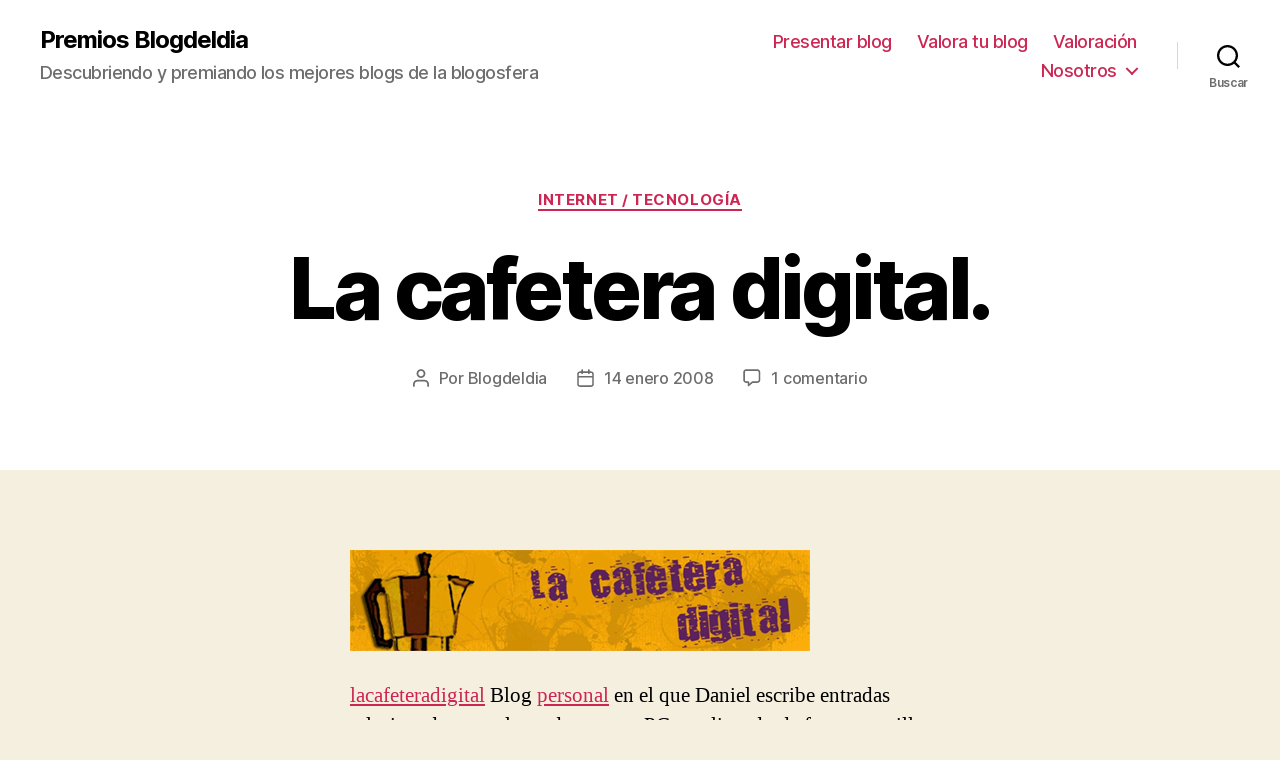

--- FILE ---
content_type: text/html; charset=UTF-8
request_url: https://www.blogdeldia.org/2008/01/la-cafetera-digital/
body_size: 15579
content:
<!DOCTYPE html>

<html class="no-js" lang="es">

	<head>

		<meta charset="UTF-8">
		<meta name="viewport" content="width=device-width, initial-scale=1.0" >

		<link rel="profile" href="https://gmpg.org/xfn/11">

		<title>La cafetera digital. &#8211; Premios Blogdeldia</title>
<meta name='robots' content='max-image-preview:large' />
<link rel='dns-prefetch' href='//s.w.org' />
<link rel="alternate" type="application/rss+xml" title="Premios Blogdeldia &raquo; Feed" href="https://www.blogdeldia.org/feed/" />
<link rel="alternate" type="application/rss+xml" title="Premios Blogdeldia &raquo; Feed de los comentarios" href="https://www.blogdeldia.org/comments/feed/" />
<link rel="alternate" type="application/rss+xml" title="Premios Blogdeldia &raquo; Comentario La cafetera digital. del feed" href="https://www.blogdeldia.org/2008/01/la-cafetera-digital/feed/" />
<script>
window._wpemojiSettings = {"baseUrl":"https:\/\/s.w.org\/images\/core\/emoji\/14.0.0\/72x72\/","ext":".png","svgUrl":"https:\/\/s.w.org\/images\/core\/emoji\/14.0.0\/svg\/","svgExt":".svg","source":{"concatemoji":"https:\/\/www.blogdeldia.org\/wp-includes\/js\/wp-emoji-release.min.js?ver=bc110db4411f121043e01bf0942110e6"}};
/*! This file is auto-generated */
!function(e,a,t){var n,r,o,i=a.createElement("canvas"),p=i.getContext&&i.getContext("2d");function s(e,t){var a=String.fromCharCode,e=(p.clearRect(0,0,i.width,i.height),p.fillText(a.apply(this,e),0,0),i.toDataURL());return p.clearRect(0,0,i.width,i.height),p.fillText(a.apply(this,t),0,0),e===i.toDataURL()}function c(e){var t=a.createElement("script");t.src=e,t.defer=t.type="text/javascript",a.getElementsByTagName("head")[0].appendChild(t)}for(o=Array("flag","emoji"),t.supports={everything:!0,everythingExceptFlag:!0},r=0;r<o.length;r++)t.supports[o[r]]=function(e){if(!p||!p.fillText)return!1;switch(p.textBaseline="top",p.font="600 32px Arial",e){case"flag":return s([127987,65039,8205,9895,65039],[127987,65039,8203,9895,65039])?!1:!s([55356,56826,55356,56819],[55356,56826,8203,55356,56819])&&!s([55356,57332,56128,56423,56128,56418,56128,56421,56128,56430,56128,56423,56128,56447],[55356,57332,8203,56128,56423,8203,56128,56418,8203,56128,56421,8203,56128,56430,8203,56128,56423,8203,56128,56447]);case"emoji":return!s([129777,127995,8205,129778,127999],[129777,127995,8203,129778,127999])}return!1}(o[r]),t.supports.everything=t.supports.everything&&t.supports[o[r]],"flag"!==o[r]&&(t.supports.everythingExceptFlag=t.supports.everythingExceptFlag&&t.supports[o[r]]);t.supports.everythingExceptFlag=t.supports.everythingExceptFlag&&!t.supports.flag,t.DOMReady=!1,t.readyCallback=function(){t.DOMReady=!0},t.supports.everything||(n=function(){t.readyCallback()},a.addEventListener?(a.addEventListener("DOMContentLoaded",n,!1),e.addEventListener("load",n,!1)):(e.attachEvent("onload",n),a.attachEvent("onreadystatechange",function(){"complete"===a.readyState&&t.readyCallback()})),(e=t.source||{}).concatemoji?c(e.concatemoji):e.wpemoji&&e.twemoji&&(c(e.twemoji),c(e.wpemoji)))}(window,document,window._wpemojiSettings);
</script>
<style>
img.wp-smiley,
img.emoji {
	display: inline !important;
	border: none !important;
	box-shadow: none !important;
	height: 1em !important;
	width: 1em !important;
	margin: 0 0.07em !important;
	vertical-align: -0.1em !important;
	background: none !important;
	padding: 0 !important;
}
</style>
	<link rel='stylesheet' id='wp-block-library-css'  href='https://www.blogdeldia.org/wp-includes/css/dist/block-library/style.min.css?ver=bc110db4411f121043e01bf0942110e6' media='all' />
<style id='global-styles-inline-css'>
body{--wp--preset--color--black: #000000;--wp--preset--color--cyan-bluish-gray: #abb8c3;--wp--preset--color--white: #ffffff;--wp--preset--color--pale-pink: #f78da7;--wp--preset--color--vivid-red: #cf2e2e;--wp--preset--color--luminous-vivid-orange: #ff6900;--wp--preset--color--luminous-vivid-amber: #fcb900;--wp--preset--color--light-green-cyan: #7bdcb5;--wp--preset--color--vivid-green-cyan: #00d084;--wp--preset--color--pale-cyan-blue: #8ed1fc;--wp--preset--color--vivid-cyan-blue: #0693e3;--wp--preset--color--vivid-purple: #9b51e0;--wp--preset--color--accent: #cd2653;--wp--preset--color--primary: #000000;--wp--preset--color--secondary: #6d6d6d;--wp--preset--color--subtle-background: #dcd7ca;--wp--preset--color--background: #f5efe0;--wp--preset--gradient--vivid-cyan-blue-to-vivid-purple: linear-gradient(135deg,rgba(6,147,227,1) 0%,rgb(155,81,224) 100%);--wp--preset--gradient--light-green-cyan-to-vivid-green-cyan: linear-gradient(135deg,rgb(122,220,180) 0%,rgb(0,208,130) 100%);--wp--preset--gradient--luminous-vivid-amber-to-luminous-vivid-orange: linear-gradient(135deg,rgba(252,185,0,1) 0%,rgba(255,105,0,1) 100%);--wp--preset--gradient--luminous-vivid-orange-to-vivid-red: linear-gradient(135deg,rgba(255,105,0,1) 0%,rgb(207,46,46) 100%);--wp--preset--gradient--very-light-gray-to-cyan-bluish-gray: linear-gradient(135deg,rgb(238,238,238) 0%,rgb(169,184,195) 100%);--wp--preset--gradient--cool-to-warm-spectrum: linear-gradient(135deg,rgb(74,234,220) 0%,rgb(151,120,209) 20%,rgb(207,42,186) 40%,rgb(238,44,130) 60%,rgb(251,105,98) 80%,rgb(254,248,76) 100%);--wp--preset--gradient--blush-light-purple: linear-gradient(135deg,rgb(255,206,236) 0%,rgb(152,150,240) 100%);--wp--preset--gradient--blush-bordeaux: linear-gradient(135deg,rgb(254,205,165) 0%,rgb(254,45,45) 50%,rgb(107,0,62) 100%);--wp--preset--gradient--luminous-dusk: linear-gradient(135deg,rgb(255,203,112) 0%,rgb(199,81,192) 50%,rgb(65,88,208) 100%);--wp--preset--gradient--pale-ocean: linear-gradient(135deg,rgb(255,245,203) 0%,rgb(182,227,212) 50%,rgb(51,167,181) 100%);--wp--preset--gradient--electric-grass: linear-gradient(135deg,rgb(202,248,128) 0%,rgb(113,206,126) 100%);--wp--preset--gradient--midnight: linear-gradient(135deg,rgb(2,3,129) 0%,rgb(40,116,252) 100%);--wp--preset--duotone--dark-grayscale: url('#wp-duotone-dark-grayscale');--wp--preset--duotone--grayscale: url('#wp-duotone-grayscale');--wp--preset--duotone--purple-yellow: url('#wp-duotone-purple-yellow');--wp--preset--duotone--blue-red: url('#wp-duotone-blue-red');--wp--preset--duotone--midnight: url('#wp-duotone-midnight');--wp--preset--duotone--magenta-yellow: url('#wp-duotone-magenta-yellow');--wp--preset--duotone--purple-green: url('#wp-duotone-purple-green');--wp--preset--duotone--blue-orange: url('#wp-duotone-blue-orange');--wp--preset--font-size--small: 18px;--wp--preset--font-size--medium: 20px;--wp--preset--font-size--large: 26.25px;--wp--preset--font-size--x-large: 42px;--wp--preset--font-size--normal: 21px;--wp--preset--font-size--larger: 32px;}.has-black-color{color: var(--wp--preset--color--black) !important;}.has-cyan-bluish-gray-color{color: var(--wp--preset--color--cyan-bluish-gray) !important;}.has-white-color{color: var(--wp--preset--color--white) !important;}.has-pale-pink-color{color: var(--wp--preset--color--pale-pink) !important;}.has-vivid-red-color{color: var(--wp--preset--color--vivid-red) !important;}.has-luminous-vivid-orange-color{color: var(--wp--preset--color--luminous-vivid-orange) !important;}.has-luminous-vivid-amber-color{color: var(--wp--preset--color--luminous-vivid-amber) !important;}.has-light-green-cyan-color{color: var(--wp--preset--color--light-green-cyan) !important;}.has-vivid-green-cyan-color{color: var(--wp--preset--color--vivid-green-cyan) !important;}.has-pale-cyan-blue-color{color: var(--wp--preset--color--pale-cyan-blue) !important;}.has-vivid-cyan-blue-color{color: var(--wp--preset--color--vivid-cyan-blue) !important;}.has-vivid-purple-color{color: var(--wp--preset--color--vivid-purple) !important;}.has-black-background-color{background-color: var(--wp--preset--color--black) !important;}.has-cyan-bluish-gray-background-color{background-color: var(--wp--preset--color--cyan-bluish-gray) !important;}.has-white-background-color{background-color: var(--wp--preset--color--white) !important;}.has-pale-pink-background-color{background-color: var(--wp--preset--color--pale-pink) !important;}.has-vivid-red-background-color{background-color: var(--wp--preset--color--vivid-red) !important;}.has-luminous-vivid-orange-background-color{background-color: var(--wp--preset--color--luminous-vivid-orange) !important;}.has-luminous-vivid-amber-background-color{background-color: var(--wp--preset--color--luminous-vivid-amber) !important;}.has-light-green-cyan-background-color{background-color: var(--wp--preset--color--light-green-cyan) !important;}.has-vivid-green-cyan-background-color{background-color: var(--wp--preset--color--vivid-green-cyan) !important;}.has-pale-cyan-blue-background-color{background-color: var(--wp--preset--color--pale-cyan-blue) !important;}.has-vivid-cyan-blue-background-color{background-color: var(--wp--preset--color--vivid-cyan-blue) !important;}.has-vivid-purple-background-color{background-color: var(--wp--preset--color--vivid-purple) !important;}.has-black-border-color{border-color: var(--wp--preset--color--black) !important;}.has-cyan-bluish-gray-border-color{border-color: var(--wp--preset--color--cyan-bluish-gray) !important;}.has-white-border-color{border-color: var(--wp--preset--color--white) !important;}.has-pale-pink-border-color{border-color: var(--wp--preset--color--pale-pink) !important;}.has-vivid-red-border-color{border-color: var(--wp--preset--color--vivid-red) !important;}.has-luminous-vivid-orange-border-color{border-color: var(--wp--preset--color--luminous-vivid-orange) !important;}.has-luminous-vivid-amber-border-color{border-color: var(--wp--preset--color--luminous-vivid-amber) !important;}.has-light-green-cyan-border-color{border-color: var(--wp--preset--color--light-green-cyan) !important;}.has-vivid-green-cyan-border-color{border-color: var(--wp--preset--color--vivid-green-cyan) !important;}.has-pale-cyan-blue-border-color{border-color: var(--wp--preset--color--pale-cyan-blue) !important;}.has-vivid-cyan-blue-border-color{border-color: var(--wp--preset--color--vivid-cyan-blue) !important;}.has-vivid-purple-border-color{border-color: var(--wp--preset--color--vivid-purple) !important;}.has-vivid-cyan-blue-to-vivid-purple-gradient-background{background: var(--wp--preset--gradient--vivid-cyan-blue-to-vivid-purple) !important;}.has-light-green-cyan-to-vivid-green-cyan-gradient-background{background: var(--wp--preset--gradient--light-green-cyan-to-vivid-green-cyan) !important;}.has-luminous-vivid-amber-to-luminous-vivid-orange-gradient-background{background: var(--wp--preset--gradient--luminous-vivid-amber-to-luminous-vivid-orange) !important;}.has-luminous-vivid-orange-to-vivid-red-gradient-background{background: var(--wp--preset--gradient--luminous-vivid-orange-to-vivid-red) !important;}.has-very-light-gray-to-cyan-bluish-gray-gradient-background{background: var(--wp--preset--gradient--very-light-gray-to-cyan-bluish-gray) !important;}.has-cool-to-warm-spectrum-gradient-background{background: var(--wp--preset--gradient--cool-to-warm-spectrum) !important;}.has-blush-light-purple-gradient-background{background: var(--wp--preset--gradient--blush-light-purple) !important;}.has-blush-bordeaux-gradient-background{background: var(--wp--preset--gradient--blush-bordeaux) !important;}.has-luminous-dusk-gradient-background{background: var(--wp--preset--gradient--luminous-dusk) !important;}.has-pale-ocean-gradient-background{background: var(--wp--preset--gradient--pale-ocean) !important;}.has-electric-grass-gradient-background{background: var(--wp--preset--gradient--electric-grass) !important;}.has-midnight-gradient-background{background: var(--wp--preset--gradient--midnight) !important;}.has-small-font-size{font-size: var(--wp--preset--font-size--small) !important;}.has-medium-font-size{font-size: var(--wp--preset--font-size--medium) !important;}.has-large-font-size{font-size: var(--wp--preset--font-size--large) !important;}.has-x-large-font-size{font-size: var(--wp--preset--font-size--x-large) !important;}
</style>
<link rel='stylesheet' id='twentytwenty-style-css'  href='https://www.blogdeldia.org/wp-content/themes/twentytwenty/style.css?ver=2.0' media='all' />
<style id='twentytwenty-style-inline-css'>
.color-accent,.color-accent-hover:hover,.color-accent-hover:focus,:root .has-accent-color,.has-drop-cap:not(:focus):first-letter,.wp-block-button.is-style-outline,a { color: #cd2653; }blockquote,.border-color-accent,.border-color-accent-hover:hover,.border-color-accent-hover:focus { border-color: #cd2653; }button,.button,.faux-button,.wp-block-button__link,.wp-block-file .wp-block-file__button,input[type="button"],input[type="reset"],input[type="submit"],.bg-accent,.bg-accent-hover:hover,.bg-accent-hover:focus,:root .has-accent-background-color,.comment-reply-link { background-color: #cd2653; }.fill-children-accent,.fill-children-accent * { fill: #cd2653; }body,.entry-title a,:root .has-primary-color { color: #000000; }:root .has-primary-background-color { background-color: #000000; }cite,figcaption,.wp-caption-text,.post-meta,.entry-content .wp-block-archives li,.entry-content .wp-block-categories li,.entry-content .wp-block-latest-posts li,.wp-block-latest-comments__comment-date,.wp-block-latest-posts__post-date,.wp-block-embed figcaption,.wp-block-image figcaption,.wp-block-pullquote cite,.comment-metadata,.comment-respond .comment-notes,.comment-respond .logged-in-as,.pagination .dots,.entry-content hr:not(.has-background),hr.styled-separator,:root .has-secondary-color { color: #6d6d6d; }:root .has-secondary-background-color { background-color: #6d6d6d; }pre,fieldset,input,textarea,table,table *,hr { border-color: #dcd7ca; }caption,code,code,kbd,samp,.wp-block-table.is-style-stripes tbody tr:nth-child(odd),:root .has-subtle-background-background-color { background-color: #dcd7ca; }.wp-block-table.is-style-stripes { border-bottom-color: #dcd7ca; }.wp-block-latest-posts.is-grid li { border-top-color: #dcd7ca; }:root .has-subtle-background-color { color: #dcd7ca; }body:not(.overlay-header) .primary-menu > li > a,body:not(.overlay-header) .primary-menu > li > .icon,.modal-menu a,.footer-menu a, .footer-widgets a,#site-footer .wp-block-button.is-style-outline,.wp-block-pullquote:before,.singular:not(.overlay-header) .entry-header a,.archive-header a,.header-footer-group .color-accent,.header-footer-group .color-accent-hover:hover { color: #cd2653; }.social-icons a,#site-footer button:not(.toggle),#site-footer .button,#site-footer .faux-button,#site-footer .wp-block-button__link,#site-footer .wp-block-file__button,#site-footer input[type="button"],#site-footer input[type="reset"],#site-footer input[type="submit"] { background-color: #cd2653; }.header-footer-group,body:not(.overlay-header) #site-header .toggle,.menu-modal .toggle { color: #000000; }body:not(.overlay-header) .primary-menu ul { background-color: #000000; }body:not(.overlay-header) .primary-menu > li > ul:after { border-bottom-color: #000000; }body:not(.overlay-header) .primary-menu ul ul:after { border-left-color: #000000; }.site-description,body:not(.overlay-header) .toggle-inner .toggle-text,.widget .post-date,.widget .rss-date,.widget_archive li,.widget_categories li,.widget cite,.widget_pages li,.widget_meta li,.widget_nav_menu li,.powered-by-wordpress,.to-the-top,.singular .entry-header .post-meta,.singular:not(.overlay-header) .entry-header .post-meta a { color: #6d6d6d; }.header-footer-group pre,.header-footer-group fieldset,.header-footer-group input,.header-footer-group textarea,.header-footer-group table,.header-footer-group table *,.footer-nav-widgets-wrapper,#site-footer,.menu-modal nav *,.footer-widgets-outer-wrapper,.footer-top { border-color: #dcd7ca; }.header-footer-group table caption,body:not(.overlay-header) .header-inner .toggle-wrapper::before { background-color: #dcd7ca; }
</style>
<link rel='stylesheet' id='twentytwenty-print-style-css'  href='https://www.blogdeldia.org/wp-content/themes/twentytwenty/print.css?ver=2.0' media='print' />
<script src='https://www.blogdeldia.org/wp-content/themes/twentytwenty/assets/js/index.js?ver=2.0' id='twentytwenty-js-js' async></script>
<link rel="https://api.w.org/" href="https://www.blogdeldia.org/wp-json/" /><link rel="alternate" type="application/json" href="https://www.blogdeldia.org/wp-json/wp/v2/posts/367" /><link rel="EditURI" type="application/rsd+xml" title="RSD" href="https://www.blogdeldia.org/xmlrpc.php?rsd" />
<link rel="wlwmanifest" type="application/wlwmanifest+xml" href="https://www.blogdeldia.org/wp-includes/wlwmanifest.xml" /> 

<link rel="canonical" href="https://www.blogdeldia.org/2008/01/la-cafetera-digital/" />
<link rel='shortlink' href='https://www.blogdeldia.org/?p=367' />
<link rel="alternate" type="application/json+oembed" href="https://www.blogdeldia.org/wp-json/oembed/1.0/embed?url=https%3A%2F%2Fwww.blogdeldia.org%2F2008%2F01%2Fla-cafetera-digital%2F" />
<link rel="alternate" type="text/xml+oembed" href="https://www.blogdeldia.org/wp-json/oembed/1.0/embed?url=https%3A%2F%2Fwww.blogdeldia.org%2F2008%2F01%2Fla-cafetera-digital%2F&#038;format=xml" />
	<script>document.documentElement.className = document.documentElement.className.replace( 'no-js', 'js' );</script>
	<link rel="icon" href="https://www.blogdeldia.org/wp-content/uploads/2017/11/Blogdeldia-favicon.jpg" sizes="32x32" />
<link rel="icon" href="https://www.blogdeldia.org/wp-content/uploads/2017/11/Blogdeldia-favicon.jpg" sizes="192x192" />
<link rel="apple-touch-icon" href="https://www.blogdeldia.org/wp-content/uploads/2017/11/Blogdeldia-favicon.jpg" />
<meta name="msapplication-TileImage" content="https://www.blogdeldia.org/wp-content/uploads/2017/11/Blogdeldia-favicon.jpg" />

	</head>

	<body class="post-template-default single single-post postid-367 single-format-standard wp-embed-responsive singular enable-search-modal missing-post-thumbnail has-single-pagination showing-comments hide-avatars footer-top-visible">

		<a class="skip-link screen-reader-text" href="#site-content">Saltar al contenido</a><svg xmlns="http://www.w3.org/2000/svg" viewBox="0 0 0 0" width="0" height="0" focusable="false" role="none" style="visibility: hidden; position: absolute; left: -9999px; overflow: hidden;" ><defs><filter id="wp-duotone-dark-grayscale"><feColorMatrix color-interpolation-filters="sRGB" type="matrix" values=" .299 .587 .114 0 0 .299 .587 .114 0 0 .299 .587 .114 0 0 .299 .587 .114 0 0 " /><feComponentTransfer color-interpolation-filters="sRGB" ><feFuncR type="table" tableValues="0 0.49803921568627" /><feFuncG type="table" tableValues="0 0.49803921568627" /><feFuncB type="table" tableValues="0 0.49803921568627" /><feFuncA type="table" tableValues="1 1" /></feComponentTransfer><feComposite in2="SourceGraphic" operator="in" /></filter></defs></svg><svg xmlns="http://www.w3.org/2000/svg" viewBox="0 0 0 0" width="0" height="0" focusable="false" role="none" style="visibility: hidden; position: absolute; left: -9999px; overflow: hidden;" ><defs><filter id="wp-duotone-grayscale"><feColorMatrix color-interpolation-filters="sRGB" type="matrix" values=" .299 .587 .114 0 0 .299 .587 .114 0 0 .299 .587 .114 0 0 .299 .587 .114 0 0 " /><feComponentTransfer color-interpolation-filters="sRGB" ><feFuncR type="table" tableValues="0 1" /><feFuncG type="table" tableValues="0 1" /><feFuncB type="table" tableValues="0 1" /><feFuncA type="table" tableValues="1 1" /></feComponentTransfer><feComposite in2="SourceGraphic" operator="in" /></filter></defs></svg><svg xmlns="http://www.w3.org/2000/svg" viewBox="0 0 0 0" width="0" height="0" focusable="false" role="none" style="visibility: hidden; position: absolute; left: -9999px; overflow: hidden;" ><defs><filter id="wp-duotone-purple-yellow"><feColorMatrix color-interpolation-filters="sRGB" type="matrix" values=" .299 .587 .114 0 0 .299 .587 .114 0 0 .299 .587 .114 0 0 .299 .587 .114 0 0 " /><feComponentTransfer color-interpolation-filters="sRGB" ><feFuncR type="table" tableValues="0.54901960784314 0.98823529411765" /><feFuncG type="table" tableValues="0 1" /><feFuncB type="table" tableValues="0.71764705882353 0.25490196078431" /><feFuncA type="table" tableValues="1 1" /></feComponentTransfer><feComposite in2="SourceGraphic" operator="in" /></filter></defs></svg><svg xmlns="http://www.w3.org/2000/svg" viewBox="0 0 0 0" width="0" height="0" focusable="false" role="none" style="visibility: hidden; position: absolute; left: -9999px; overflow: hidden;" ><defs><filter id="wp-duotone-blue-red"><feColorMatrix color-interpolation-filters="sRGB" type="matrix" values=" .299 .587 .114 0 0 .299 .587 .114 0 0 .299 .587 .114 0 0 .299 .587 .114 0 0 " /><feComponentTransfer color-interpolation-filters="sRGB" ><feFuncR type="table" tableValues="0 1" /><feFuncG type="table" tableValues="0 0.27843137254902" /><feFuncB type="table" tableValues="0.5921568627451 0.27843137254902" /><feFuncA type="table" tableValues="1 1" /></feComponentTransfer><feComposite in2="SourceGraphic" operator="in" /></filter></defs></svg><svg xmlns="http://www.w3.org/2000/svg" viewBox="0 0 0 0" width="0" height="0" focusable="false" role="none" style="visibility: hidden; position: absolute; left: -9999px; overflow: hidden;" ><defs><filter id="wp-duotone-midnight"><feColorMatrix color-interpolation-filters="sRGB" type="matrix" values=" .299 .587 .114 0 0 .299 .587 .114 0 0 .299 .587 .114 0 0 .299 .587 .114 0 0 " /><feComponentTransfer color-interpolation-filters="sRGB" ><feFuncR type="table" tableValues="0 0" /><feFuncG type="table" tableValues="0 0.64705882352941" /><feFuncB type="table" tableValues="0 1" /><feFuncA type="table" tableValues="1 1" /></feComponentTransfer><feComposite in2="SourceGraphic" operator="in" /></filter></defs></svg><svg xmlns="http://www.w3.org/2000/svg" viewBox="0 0 0 0" width="0" height="0" focusable="false" role="none" style="visibility: hidden; position: absolute; left: -9999px; overflow: hidden;" ><defs><filter id="wp-duotone-magenta-yellow"><feColorMatrix color-interpolation-filters="sRGB" type="matrix" values=" .299 .587 .114 0 0 .299 .587 .114 0 0 .299 .587 .114 0 0 .299 .587 .114 0 0 " /><feComponentTransfer color-interpolation-filters="sRGB" ><feFuncR type="table" tableValues="0.78039215686275 1" /><feFuncG type="table" tableValues="0 0.94901960784314" /><feFuncB type="table" tableValues="0.35294117647059 0.47058823529412" /><feFuncA type="table" tableValues="1 1" /></feComponentTransfer><feComposite in2="SourceGraphic" operator="in" /></filter></defs></svg><svg xmlns="http://www.w3.org/2000/svg" viewBox="0 0 0 0" width="0" height="0" focusable="false" role="none" style="visibility: hidden; position: absolute; left: -9999px; overflow: hidden;" ><defs><filter id="wp-duotone-purple-green"><feColorMatrix color-interpolation-filters="sRGB" type="matrix" values=" .299 .587 .114 0 0 .299 .587 .114 0 0 .299 .587 .114 0 0 .299 .587 .114 0 0 " /><feComponentTransfer color-interpolation-filters="sRGB" ><feFuncR type="table" tableValues="0.65098039215686 0.40392156862745" /><feFuncG type="table" tableValues="0 1" /><feFuncB type="table" tableValues="0.44705882352941 0.4" /><feFuncA type="table" tableValues="1 1" /></feComponentTransfer><feComposite in2="SourceGraphic" operator="in" /></filter></defs></svg><svg xmlns="http://www.w3.org/2000/svg" viewBox="0 0 0 0" width="0" height="0" focusable="false" role="none" style="visibility: hidden; position: absolute; left: -9999px; overflow: hidden;" ><defs><filter id="wp-duotone-blue-orange"><feColorMatrix color-interpolation-filters="sRGB" type="matrix" values=" .299 .587 .114 0 0 .299 .587 .114 0 0 .299 .587 .114 0 0 .299 .587 .114 0 0 " /><feComponentTransfer color-interpolation-filters="sRGB" ><feFuncR type="table" tableValues="0.098039215686275 1" /><feFuncG type="table" tableValues="0 0.66274509803922" /><feFuncB type="table" tableValues="0.84705882352941 0.41960784313725" /><feFuncA type="table" tableValues="1 1" /></feComponentTransfer><feComposite in2="SourceGraphic" operator="in" /></filter></defs></svg>
		<header id="site-header" class="header-footer-group">

			<div class="header-inner section-inner">

				<div class="header-titles-wrapper">

					
						<button class="toggle search-toggle mobile-search-toggle" data-toggle-target=".search-modal" data-toggle-body-class="showing-search-modal" data-set-focus=".search-modal .search-field" aria-expanded="false">
							<span class="toggle-inner">
								<span class="toggle-icon">
									<svg class="svg-icon" aria-hidden="true" role="img" focusable="false" xmlns="http://www.w3.org/2000/svg" width="23" height="23" viewBox="0 0 23 23"><path d="M38.710696,48.0601792 L43,52.3494831 L41.3494831,54 L37.0601792,49.710696 C35.2632422,51.1481185 32.9839107,52.0076499 30.5038249,52.0076499 C24.7027226,52.0076499 20,47.3049272 20,41.5038249 C20,35.7027226 24.7027226,31 30.5038249,31 C36.3049272,31 41.0076499,35.7027226 41.0076499,41.5038249 C41.0076499,43.9839107 40.1481185,46.2632422 38.710696,48.0601792 Z M36.3875844,47.1716785 C37.8030221,45.7026647 38.6734666,43.7048964 38.6734666,41.5038249 C38.6734666,36.9918565 35.0157934,33.3341833 30.5038249,33.3341833 C25.9918565,33.3341833 22.3341833,36.9918565 22.3341833,41.5038249 C22.3341833,46.0157934 25.9918565,49.6734666 30.5038249,49.6734666 C32.7048964,49.6734666 34.7026647,48.8030221 36.1716785,47.3875844 C36.2023931,47.347638 36.2360451,47.3092237 36.2726343,47.2726343 C36.3092237,47.2360451 36.347638,47.2023931 36.3875844,47.1716785 Z" transform="translate(-20 -31)" /></svg>								</span>
								<span class="toggle-text">Buscar</span>
							</span>
						</button><!-- .search-toggle -->

					
					<div class="header-titles">

						<div class="site-title faux-heading"><a href="https://www.blogdeldia.org/">Premios Blogdeldia</a></div><div class="site-description">Descubriendo y premiando los mejores blogs de la blogosfera</div><!-- .site-description -->
					</div><!-- .header-titles -->

					<button class="toggle nav-toggle mobile-nav-toggle" data-toggle-target=".menu-modal"  data-toggle-body-class="showing-menu-modal" aria-expanded="false" data-set-focus=".close-nav-toggle">
						<span class="toggle-inner">
							<span class="toggle-icon">
								<svg class="svg-icon" aria-hidden="true" role="img" focusable="false" xmlns="http://www.w3.org/2000/svg" width="26" height="7" viewBox="0 0 26 7"><path fill-rule="evenodd" d="M332.5,45 C330.567003,45 329,43.4329966 329,41.5 C329,39.5670034 330.567003,38 332.5,38 C334.432997,38 336,39.5670034 336,41.5 C336,43.4329966 334.432997,45 332.5,45 Z M342,45 C340.067003,45 338.5,43.4329966 338.5,41.5 C338.5,39.5670034 340.067003,38 342,38 C343.932997,38 345.5,39.5670034 345.5,41.5 C345.5,43.4329966 343.932997,45 342,45 Z M351.5,45 C349.567003,45 348,43.4329966 348,41.5 C348,39.5670034 349.567003,38 351.5,38 C353.432997,38 355,39.5670034 355,41.5 C355,43.4329966 353.432997,45 351.5,45 Z" transform="translate(-329 -38)" /></svg>							</span>
							<span class="toggle-text">Menú</span>
						</span>
					</button><!-- .nav-toggle -->

				</div><!-- .header-titles-wrapper -->

				<div class="header-navigation-wrapper">

					
							<nav class="primary-menu-wrapper" aria-label="Horizontal">

								<ul class="primary-menu reset-list-style">

								<li class="page_item page-item-74"><a href="https://www.blogdeldia.org/recomendar-blog/">Presentar blog</a></li>
<li class="page_item page-item-1053"><a href="https://www.blogdeldia.org/valora-tu-blog/">Valora tu blog</a></li>
<li class="page_item page-item-8"><a href="https://www.blogdeldia.org/valoracion/">Valoración</a></li>
<li class="page_item page-item-20 page_item_has_children menu-item-has-children"><a href="https://www.blogdeldia.org/acerca/">Nosotros</a><span class="icon"></span>
<ul class='children'>
	<li class="page_item page-item-4850"><a href="https://www.blogdeldia.org/acerca/cookie-policy/">Política de cookies</a></li>
	<li class="page_item page-item-4846"><a href="https://www.blogdeldia.org/acerca/politica-de-privacidad/">Política de privacidad</a></li>
</ul>
</li>

								</ul>

							</nav><!-- .primary-menu-wrapper -->

						
						<div class="header-toggles hide-no-js">

						
							<div class="toggle-wrapper search-toggle-wrapper">

								<button class="toggle search-toggle desktop-search-toggle" data-toggle-target=".search-modal" data-toggle-body-class="showing-search-modal" data-set-focus=".search-modal .search-field" aria-expanded="false">
									<span class="toggle-inner">
										<svg class="svg-icon" aria-hidden="true" role="img" focusable="false" xmlns="http://www.w3.org/2000/svg" width="23" height="23" viewBox="0 0 23 23"><path d="M38.710696,48.0601792 L43,52.3494831 L41.3494831,54 L37.0601792,49.710696 C35.2632422,51.1481185 32.9839107,52.0076499 30.5038249,52.0076499 C24.7027226,52.0076499 20,47.3049272 20,41.5038249 C20,35.7027226 24.7027226,31 30.5038249,31 C36.3049272,31 41.0076499,35.7027226 41.0076499,41.5038249 C41.0076499,43.9839107 40.1481185,46.2632422 38.710696,48.0601792 Z M36.3875844,47.1716785 C37.8030221,45.7026647 38.6734666,43.7048964 38.6734666,41.5038249 C38.6734666,36.9918565 35.0157934,33.3341833 30.5038249,33.3341833 C25.9918565,33.3341833 22.3341833,36.9918565 22.3341833,41.5038249 C22.3341833,46.0157934 25.9918565,49.6734666 30.5038249,49.6734666 C32.7048964,49.6734666 34.7026647,48.8030221 36.1716785,47.3875844 C36.2023931,47.347638 36.2360451,47.3092237 36.2726343,47.2726343 C36.3092237,47.2360451 36.347638,47.2023931 36.3875844,47.1716785 Z" transform="translate(-20 -31)" /></svg>										<span class="toggle-text">Buscar</span>
									</span>
								</button><!-- .search-toggle -->

							</div>

							
						</div><!-- .header-toggles -->
						
				</div><!-- .header-navigation-wrapper -->

			</div><!-- .header-inner -->

			<div class="search-modal cover-modal header-footer-group" data-modal-target-string=".search-modal" role="dialog" aria-modal="true" aria-label="Buscar">

	<div class="search-modal-inner modal-inner">

		<div class="section-inner">

			<form role="search" aria-label="Buscar:" method="get" class="search-form" action="https://www.blogdeldia.org/">
	<label for="search-form-1">
		<span class="screen-reader-text">Buscar:</span>
		<input type="search" id="search-form-1" class="search-field" placeholder="Buscar &hellip;" value="" name="s" />
	</label>
	<input type="submit" class="search-submit" value="Buscar" />
</form>

			<button class="toggle search-untoggle close-search-toggle fill-children-current-color" data-toggle-target=".search-modal" data-toggle-body-class="showing-search-modal" data-set-focus=".search-modal .search-field">
				<span class="screen-reader-text">Cerrar la búsqueda</span>
				<svg class="svg-icon" aria-hidden="true" role="img" focusable="false" xmlns="http://www.w3.org/2000/svg" width="16" height="16" viewBox="0 0 16 16"><polygon fill="" fill-rule="evenodd" points="6.852 7.649 .399 1.195 1.445 .149 7.899 6.602 14.352 .149 15.399 1.195 8.945 7.649 15.399 14.102 14.352 15.149 7.899 8.695 1.445 15.149 .399 14.102" /></svg>			</button><!-- .search-toggle -->

		</div><!-- .section-inner -->

	</div><!-- .search-modal-inner -->

</div><!-- .menu-modal -->

		</header><!-- #site-header -->

		
<div class="menu-modal cover-modal header-footer-group" data-modal-target-string=".menu-modal">

	<div class="menu-modal-inner modal-inner">

		<div class="menu-wrapper section-inner">

			<div class="menu-top">

				<button class="toggle close-nav-toggle fill-children-current-color" data-toggle-target=".menu-modal" data-toggle-body-class="showing-menu-modal" data-set-focus=".menu-modal">
					<span class="toggle-text">Cerrar el menú</span>
					<svg class="svg-icon" aria-hidden="true" role="img" focusable="false" xmlns="http://www.w3.org/2000/svg" width="16" height="16" viewBox="0 0 16 16"><polygon fill="" fill-rule="evenodd" points="6.852 7.649 .399 1.195 1.445 .149 7.899 6.602 14.352 .149 15.399 1.195 8.945 7.649 15.399 14.102 14.352 15.149 7.899 8.695 1.445 15.149 .399 14.102" /></svg>				</button><!-- .nav-toggle -->

				
					<nav class="mobile-menu" aria-label="Móvil">

						<ul class="modal-menu reset-list-style">

						<li class="page_item page-item-74"><div class="ancestor-wrapper"><a href="https://www.blogdeldia.org/recomendar-blog/">Presentar blog</a></div><!-- .ancestor-wrapper --></li>
<li class="page_item page-item-1053"><div class="ancestor-wrapper"><a href="https://www.blogdeldia.org/valora-tu-blog/">Valora tu blog</a></div><!-- .ancestor-wrapper --></li>
<li class="page_item page-item-8"><div class="ancestor-wrapper"><a href="https://www.blogdeldia.org/valoracion/">Valoración</a></div><!-- .ancestor-wrapper --></li>
<li class="page_item page-item-20 page_item_has_children menu-item-has-children"><div class="ancestor-wrapper"><a href="https://www.blogdeldia.org/acerca/">Nosotros</a><button class="toggle sub-menu-toggle fill-children-current-color" data-toggle-target=".menu-modal .page-item-20 > ul" data-toggle-type="slidetoggle" data-toggle-duration="250" aria-expanded="false"><span class="screen-reader-text">Mostrar el submenú</span><svg class="svg-icon" aria-hidden="true" role="img" focusable="false" xmlns="http://www.w3.org/2000/svg" width="20" height="12" viewBox="0 0 20 12"><polygon fill="" fill-rule="evenodd" points="1319.899 365.778 1327.678 358 1329.799 360.121 1319.899 370.021 1310 360.121 1312.121 358" transform="translate(-1310 -358)" /></svg></button></div><!-- .ancestor-wrapper -->
<ul class='children'>
	<li class="page_item page-item-4850"><div class="ancestor-wrapper"><a href="https://www.blogdeldia.org/acerca/cookie-policy/">Política de cookies</a></div><!-- .ancestor-wrapper --></li>
	<li class="page_item page-item-4846"><div class="ancestor-wrapper"><a href="https://www.blogdeldia.org/acerca/politica-de-privacidad/">Política de privacidad</a></div><!-- .ancestor-wrapper --></li>
</ul>
</li>

						</ul>

					</nav>

					
			</div><!-- .menu-top -->

			<div class="menu-bottom">

				
			</div><!-- .menu-bottom -->

		</div><!-- .menu-wrapper -->

	</div><!-- .menu-modal-inner -->

</div><!-- .menu-modal -->

<main id="site-content">

	
<article class="post-367 post type-post status-publish format-standard hentry category-internet-tecnologia" id="post-367">

	
<header class="entry-header has-text-align-center header-footer-group">

	<div class="entry-header-inner section-inner medium">

		
			<div class="entry-categories">
				<span class="screen-reader-text">Categorías</span>
				<div class="entry-categories-inner">
					<a href="https://www.blogdeldia.org/category/internet-tecnologia/" rel="category tag">internet / tecnología</a>				</div><!-- .entry-categories-inner -->
			</div><!-- .entry-categories -->

			<h1 class="entry-title">La cafetera digital.</h1>
		<div class="post-meta-wrapper post-meta-single post-meta-single-top">

			<ul class="post-meta">

									<li class="post-author meta-wrapper">
						<span class="meta-icon">
							<span class="screen-reader-text">Autor de la entrada</span>
							<svg class="svg-icon" aria-hidden="true" role="img" focusable="false" xmlns="http://www.w3.org/2000/svg" width="18" height="20" viewBox="0 0 18 20"><path fill="" d="M18,19 C18,19.5522847 17.5522847,20 17,20 C16.4477153,20 16,19.5522847 16,19 L16,17 C16,15.3431458 14.6568542,14 13,14 L5,14 C3.34314575,14 2,15.3431458 2,17 L2,19 C2,19.5522847 1.55228475,20 1,20 C0.44771525,20 0,19.5522847 0,19 L0,17 C0,14.2385763 2.23857625,12 5,12 L13,12 C15.7614237,12 18,14.2385763 18,17 L18,19 Z M9,10 C6.23857625,10 4,7.76142375 4,5 C4,2.23857625 6.23857625,0 9,0 C11.7614237,0 14,2.23857625 14,5 C14,7.76142375 11.7614237,10 9,10 Z M9,8 C10.6568542,8 12,6.65685425 12,5 C12,3.34314575 10.6568542,2 9,2 C7.34314575,2 6,3.34314575 6,5 C6,6.65685425 7.34314575,8 9,8 Z" /></svg>						</span>
						<span class="meta-text">
							Por <a href="https://www.blogdeldia.org/author/blogdeldia/">Blogdeldia</a>						</span>
					</li>
										<li class="post-date meta-wrapper">
						<span class="meta-icon">
							<span class="screen-reader-text">Fecha de la entrada</span>
							<svg class="svg-icon" aria-hidden="true" role="img" focusable="false" xmlns="http://www.w3.org/2000/svg" width="18" height="19" viewBox="0 0 18 19"><path fill="" d="M4.60069444,4.09375 L3.25,4.09375 C2.47334957,4.09375 1.84375,4.72334957 1.84375,5.5 L1.84375,7.26736111 L16.15625,7.26736111 L16.15625,5.5 C16.15625,4.72334957 15.5266504,4.09375 14.75,4.09375 L13.3993056,4.09375 L13.3993056,4.55555556 C13.3993056,5.02154581 13.0215458,5.39930556 12.5555556,5.39930556 C12.0895653,5.39930556 11.7118056,5.02154581 11.7118056,4.55555556 L11.7118056,4.09375 L6.28819444,4.09375 L6.28819444,4.55555556 C6.28819444,5.02154581 5.9104347,5.39930556 5.44444444,5.39930556 C4.97845419,5.39930556 4.60069444,5.02154581 4.60069444,4.55555556 L4.60069444,4.09375 Z M6.28819444,2.40625 L11.7118056,2.40625 L11.7118056,1 C11.7118056,0.534009742 12.0895653,0.15625 12.5555556,0.15625 C13.0215458,0.15625 13.3993056,0.534009742 13.3993056,1 L13.3993056,2.40625 L14.75,2.40625 C16.4586309,2.40625 17.84375,3.79136906 17.84375,5.5 L17.84375,15.875 C17.84375,17.5836309 16.4586309,18.96875 14.75,18.96875 L3.25,18.96875 C1.54136906,18.96875 0.15625,17.5836309 0.15625,15.875 L0.15625,5.5 C0.15625,3.79136906 1.54136906,2.40625 3.25,2.40625 L4.60069444,2.40625 L4.60069444,1 C4.60069444,0.534009742 4.97845419,0.15625 5.44444444,0.15625 C5.9104347,0.15625 6.28819444,0.534009742 6.28819444,1 L6.28819444,2.40625 Z M1.84375,8.95486111 L1.84375,15.875 C1.84375,16.6516504 2.47334957,17.28125 3.25,17.28125 L14.75,17.28125 C15.5266504,17.28125 16.15625,16.6516504 16.15625,15.875 L16.15625,8.95486111 L1.84375,8.95486111 Z" /></svg>						</span>
						<span class="meta-text">
							<a href="https://www.blogdeldia.org/2008/01/la-cafetera-digital/">14 enero 2008</a>
						</span>
					</li>
										<li class="post-comment-link meta-wrapper">
						<span class="meta-icon">
							<svg class="svg-icon" aria-hidden="true" role="img" focusable="false" xmlns="http://www.w3.org/2000/svg" width="19" height="19" viewBox="0 0 19 19"><path d="M9.43016863,13.2235931 C9.58624731,13.094699 9.7823475,13.0241935 9.98476849,13.0241935 L15.0564516,13.0241935 C15.8581553,13.0241935 16.5080645,12.3742843 16.5080645,11.5725806 L16.5080645,3.44354839 C16.5080645,2.64184472 15.8581553,1.99193548 15.0564516,1.99193548 L3.44354839,1.99193548 C2.64184472,1.99193548 1.99193548,2.64184472 1.99193548,3.44354839 L1.99193548,11.5725806 C1.99193548,12.3742843 2.64184472,13.0241935 3.44354839,13.0241935 L5.76612903,13.0241935 C6.24715123,13.0241935 6.63709677,13.4141391 6.63709677,13.8951613 L6.63709677,15.5301903 L9.43016863,13.2235931 Z M3.44354839,14.766129 C1.67980032,14.766129 0.25,13.3363287 0.25,11.5725806 L0.25,3.44354839 C0.25,1.67980032 1.67980032,0.25 3.44354839,0.25 L15.0564516,0.25 C16.8201997,0.25 18.25,1.67980032 18.25,3.44354839 L18.25,11.5725806 C18.25,13.3363287 16.8201997,14.766129 15.0564516,14.766129 L10.2979143,14.766129 L6.32072889,18.0506004 C5.75274472,18.5196577 4.89516129,18.1156602 4.89516129,17.3790323 L4.89516129,14.766129 L3.44354839,14.766129 Z" /></svg>						</span>
						<span class="meta-text">
							<a href="https://www.blogdeldia.org/2008/01/la-cafetera-digital/#comments">1 comentario<span class="screen-reader-text"> en La cafetera digital.</span></a>						</span>
					</li>
					
			</ul><!-- .post-meta -->

		</div><!-- .post-meta-wrapper -->

		
	</div><!-- .entry-header-inner -->

</header><!-- .entry-header -->

	<div class="post-inner thin ">

		<div class="entry-content">

			<p align="justify"><a href="http://blog.danielrobles.es/"><img src="http://www.blogdeldia.org/wp-content/uploads/2008/01/cafetera-digital.jpg" alt="La cafetera digital" /><br />
lacafeteradigital</a> Blog <a href="http://blog.danielrobles.es/category/personal/" target="_blank">personal</a> en el que Daniel escribe entradas relacionadas con el uso de nuestro PC, explicando de forma sencilla como instalar un determinado <a href="http://blog.danielrobles.es/category/software-gratuito/" target="_blank">programa</a> o sacar el máximo partido a las <a href="http://blog.danielrobles.es/category/aplicaciones-on-line/" target="_blank">aplicaciónes online</a>. Además entre sus categorías, nos ofrece una buena colección de <a href="http://blog.danielrobles.es/category/links-interesantes/" target="_blank">links.</a></p>
<p align="justify"><em><strong>¿Por qué te decidiste a iniciar el blog?</strong><br />
Por muchos motivos, de los cuales destaco los siguientes:</em></p>
<p align="justify"><em>&#8211; Era (y soy) un lector voraz de blogs, y supongo que me interesó muchísimo formar parte también de la parte productora de contenidos, no sólo de la consumidora.<br />
&#8211; Me apasiona Internet, la tecnología y la informática a nivel usuario avanzado, y me encanta hablar de ello. Soy un geek confeso y escribir sobre ello me encanta.<br />
&#8211; Tener mi propio dominio, con el hosting, configurar el blog, adaptar un theme&#8230; todo eran retos que me parecieron realmente interesantes para aprender y conocer más sobre la revolución digital de la Web 2.0.<br />
&#8211; Y la última y más importante, me gusta dar consejos sobre informática y tecnología. Soy el típico amigo al que le preguntas qué portátil comprar, cómo arreglar el Wifi del PC o qué aplicación existe para hacer determinada cosa con el ordenador. Así que pensé que sería una muy buena idea escribir algunos de esos consejos y poder así remitir a la gente al blog para que allí encontraran una buena explicación con links a aquello que les recomendaba o explicaba. </em></p>
<p align="justify"><em><strong>¿Cuál es el propósito del blog?</strong><br />
Desde siempre, el propósito principal del blog ha sido ofrecer consejos, trucos, recomendaciones&#8230; respecto a usos del PC, software gratuito o aplicaciones en Internet, de una forma muy clara y sencilla. La sencillez es primordial en La Cafetera Digital. Cuando yo empecé a interesarme de verdad en la informática, agradecía aquellos sitios que se preocupaban en explicarte (por poner un ejemplo) cómo configurar el emule de forma clara sin presuponer que tú sabías qué era un firewall o un puerto del router. En el blog intento hacer lo mismo y explicar todo siempre de forma que lo entienda cualquier persona, aunque sea un usuario esporádico de Internet o el PC, para que pueda aprovechar mejor su tiempo y las maravillosas funcionalidades que tienen hoy día los ordenadores en combinación con Internet.</em></p>
<p><em>Y bueno, también entretener al lector, sorprenderlo, ofrecerle información novedosa o curiosa&#8230; vamos, lo que cualquier blogger desea para con sus lectores!</em></p>
<p align="justify"><em><strong>¿Cuáles han sido las experiencias o anécdotas más significativas como blogger?</strong><br />
Así, que recuerde&#8230; no sé, no creo que haya ninguna anécdota muy destacable. La experiencia más positiva es el recibir comentarios de apoyo y felicitación por parte de los lectores. ¡También el aumento de visitas! Con el blog he aprendido sobre la importancia de Google y los buscadores: al principio me empeñaba en promocionar el blog, pero después me di cuenta que prácticamente la totalidad de visitas llegaban a partir de los buscadores y que lo único importante para conseguir visitas es crear contenidos interesantes. </em></p>
<p align="justify"><em><strong>¿Qué esperas del blog en el futuro?</strong><br />
Como supongo dirán todos, que crezca. Que aumente en número de visitas, pero también que aumente como blog en sí mismo: contenidos que sigan siendo interesantes, una nueva visualización&#8230; Estoy preparando una remodelacióon visual completa del blog, que «sufre» el mismo theme desde el principio (con ligeras variaciones) y tiene algunos errores de principiante. También espero que sea, aún más, una forma de comunicación para llegar a ponerme en contacto con otras personas, a modo de red social.</em></p>
<p align="justify"><em><strong>¿Cómo es la persona que hay detrás de este blog?</strong><br />
Pues algo friki y muy geek! Y muy amigo de mis amigos (un friki muy social, vamos).</em></p>
<p align="justify"><em><strong>¿Qué dirías a los bloggers que empiezan?</strong><br />
Creo que el mejor consejo que se le puede dar a cualquier blogger es que se centre en los contenidos y que intente que su blog siempre tenga posts originales, creados por uno mismo; que no se limite a enlazar lo que ve por ahí interesante (aunque sin dejar de hacerlo cuando crea oportuno, por supuesto). Con contenidos originales y de calidad, las visitas llegarán solas, que al fin y al cabo es lo que nos satisface a la mayoría de bloggers. No hay que obsesionarse con promocionar el blog ante la más mínima oportunidad.</em></p>

		</div><!-- .entry-content -->

	</div><!-- .post-inner -->

	<div class="section-inner">
		
	</div><!-- .section-inner -->

	
	<nav class="pagination-single section-inner" aria-label="Entrada">

		<hr class="styled-separator is-style-wide" aria-hidden="true" />

		<div class="pagination-single-inner">

			
				<a class="previous-post" href="https://www.blogdeldia.org/2008/01/pasaporte-blog/">
					<span class="arrow" aria-hidden="true">&larr;</span>
					<span class="title"><span class="title-inner">Pasaporte Blog.</span></span>
				</a>

				
				<a class="next-post" href="https://www.blogdeldia.org/2008/01/euribor/">
					<span class="arrow" aria-hidden="true">&rarr;</span>
						<span class="title"><span class="title-inner">Euribor</span></span>
				</a>
				
		</div><!-- .pagination-single-inner -->

		<hr class="styled-separator is-style-wide" aria-hidden="true" />

	</nav><!-- .pagination-single -->

	
		<div class="comments-wrapper section-inner">

			
	<div class="comments" id="comments">

		
		<div class="comments-header section-inner small max-percentage">

			<h2 class="comment-reply-title">
			Una respuesta a «La cafetera digital.»			</h2><!-- .comments-title -->

		</div><!-- .comments-header -->

		<div class="comments-inner section-inner thin max-percentage">

						<div id="comment-3858" class="comment even thread-even depth-1">
				<article id="div-comment-3858" class="comment-body">
					<footer class="comment-meta">
						<div class="comment-author vcard">
							<a href="http://te-pin-dro.blogspot.com" rel="external nofollow" class="url"><span class="fn">Spirit</span><span class="screen-reader-text says">dice:</span></a>						</div><!-- .comment-author -->

						<div class="comment-metadata">
							<a href="https://www.blogdeldia.org/2008/01/la-cafetera-digital/#comment-3858"><time datetime="2008-01-15T13:36:32+02:00" title="15 enero 2008 a las 13:36">15 enero 2008 a las 13:36</time></a>						</div><!-- .comment-metadata -->

					</footer><!-- .comment-meta -->

					<div class="comment-content entry-content">

						<p>Enhorabuena Dani!!!! que te lo mereces;)<br />
Cuídate, besos y un big abra:<br />
Spirit of dreams;) (f)</p>

					</div><!-- .comment-content -->

					
				</article><!-- .comment-body -->

			</div><!-- #comment-## -->

		</div><!-- .comments-inner -->

	</div><!-- comments -->

	<hr class="styled-separator is-style-wide" aria-hidden="true" />	<div id="respond" class="comment-respond">
		<h2 id="reply-title" class="comment-reply-title">Deja una respuesta</h2><form action="https://www.blogdeldia.org/wp-comments-post.php" method="post" id="commentform" class="section-inner thin max-percentage" novalidate><p class="comment-notes"><span id="email-notes">Tu dirección de correo electrónico no será publicada.</span> <span class="required-field-message" aria-hidden="true">Los campos obligatorios están marcados con <span class="required" aria-hidden="true">*</span></span></p><p class="comment-form-comment"><label for="comment">Comentario <span class="required" aria-hidden="true">*</span></label> <textarea id="comment" name="comment" cols="45" rows="8" maxlength="65525" required></textarea></p><p class="comment-form-author"><label for="author">Nombre <span class="required" aria-hidden="true">*</span></label> <input id="author" name="author" type="text" value="" size="30" maxlength="245" required /></p>
<p class="comment-form-email"><label for="email">Correo electrónico <span class="required" aria-hidden="true">*</span></label> <input id="email" name="email" type="email" value="" size="30" maxlength="100" aria-describedby="email-notes" required /></p>
<p class="comment-form-url"><label for="url">Web</label> <input id="url" name="url" type="url" value="" size="30" maxlength="200" /></p>
<p class="comment-form-cookies-consent"><input id="wp-comment-cookies-consent" name="wp-comment-cookies-consent" type="checkbox" value="yes" /> <label for="wp-comment-cookies-consent">Guarda mi nombre, correo electrónico y web en este navegador para la próxima vez que comente.</label></p>
<p class="form-submit"><input name="submit" type="submit" id="submit" class="submit" value="Publicar el comentario" /> <input type='hidden' name='comment_post_ID' value='367' id='comment_post_ID' />
<input type='hidden' name='comment_parent' id='comment_parent' value='0' />
</p><p style="display: none;"><input type="hidden" id="akismet_comment_nonce" name="akismet_comment_nonce" value="b775298943" /></p><p style="display: none !important;"><label>&#916;<textarea name="ak_hp_textarea" cols="45" rows="8" maxlength="100"></textarea></label><input type="hidden" id="ak_js_1" name="ak_js" value="212"/><script>document.getElementById( "ak_js_1" ).setAttribute( "value", ( new Date() ).getTime() );</script></p></form>	</div><!-- #respond -->
	<p class="akismet_comment_form_privacy_notice">Este sitio usa Akismet para reducir el spam. <a href="https://akismet.com/privacy/" target="_blank" rel="nofollow noopener">Aprende cómo se procesan los datos de tus comentarios</a>.</p>
		</div><!-- .comments-wrapper -->

		
</article><!-- .post -->

</main><!-- #site-content -->


	<div class="footer-nav-widgets-wrapper header-footer-group">

		<div class="footer-inner section-inner">

			
			
				<aside class="footer-widgets-outer-wrapper">

					<div class="footer-widgets-wrapper">

						
							<div class="footer-widgets column-one grid-item">
								<div class="widget_text widget widget_custom_html"><div class="widget_text widget-content"><h2 class="widget-title subheading heading-size-3">Valora tu Blog</h2><div class="textwidget custom-html-widget"><a href="http://www.blogdeldia.org/" rel="nofollow" style="text-decoration: none; display: block; width: 166px; height: 130px; margin:0; padding:0; background: url(https://www.blogdeldia.org/images/blogdeldia-ex.png) no-repeat center; border: solid 3px #eaeaea; position: relative;" title="Blog valorado en Blogdeldia.org"><span style="display: none">Blog del Dia </span></a><p style="margin: 0; padding:0;"><a href="http://www.blogdeldia.org/valora-tu-blog/" rel="nofollow" style=" font-family:Verdana, Arial, Helvetica, sans-serif; font-size:10px; color:#0C8AAF;" title="Valora tu blog">¿Eres buen blogger?</a></p></div></div></div><div class="widget widget_archive"><div class="widget-content"><h2 class="widget-title subheading heading-size-3">Blogs premiados</h2>		<label class="screen-reader-text" for="archives-dropdown-2">Blogs premiados</label>
		<select id="archives-dropdown-2" name="archive-dropdown">
			
			<option value="">Elegir el mes</option>
				<option value='https://www.blogdeldia.org/2025/11/'> noviembre 2025 &nbsp;(5)</option>
	<option value='https://www.blogdeldia.org/2025/10/'> octubre 2025 &nbsp;(3)</option>
	<option value='https://www.blogdeldia.org/2025/09/'> septiembre 2025 &nbsp;(2)</option>
	<option value='https://www.blogdeldia.org/2024/09/'> septiembre 2024 &nbsp;(1)</option>
	<option value='https://www.blogdeldia.org/2024/08/'> agosto 2024 &nbsp;(1)</option>
	<option value='https://www.blogdeldia.org/2024/07/'> julio 2024 &nbsp;(2)</option>
	<option value='https://www.blogdeldia.org/2024/06/'> junio 2024 &nbsp;(1)</option>
	<option value='https://www.blogdeldia.org/2024/05/'> mayo 2024 &nbsp;(2)</option>
	<option value='https://www.blogdeldia.org/2024/04/'> abril 2024 &nbsp;(4)</option>
	<option value='https://www.blogdeldia.org/2024/03/'> marzo 2024 &nbsp;(1)</option>
	<option value='https://www.blogdeldia.org/2024/02/'> febrero 2024 &nbsp;(4)</option>
	<option value='https://www.blogdeldia.org/2024/01/'> enero 2024 &nbsp;(2)</option>
	<option value='https://www.blogdeldia.org/2023/12/'> diciembre 2023 &nbsp;(4)</option>
	<option value='https://www.blogdeldia.org/2023/11/'> noviembre 2023 &nbsp;(2)</option>
	<option value='https://www.blogdeldia.org/2023/10/'> octubre 2023 &nbsp;(2)</option>
	<option value='https://www.blogdeldia.org/2023/09/'> septiembre 2023 &nbsp;(3)</option>
	<option value='https://www.blogdeldia.org/2023/07/'> julio 2023 &nbsp;(1)</option>
	<option value='https://www.blogdeldia.org/2023/06/'> junio 2023 &nbsp;(2)</option>
	<option value='https://www.blogdeldia.org/2023/05/'> mayo 2023 &nbsp;(1)</option>
	<option value='https://www.blogdeldia.org/2023/04/'> abril 2023 &nbsp;(2)</option>
	<option value='https://www.blogdeldia.org/2023/03/'> marzo 2023 &nbsp;(2)</option>
	<option value='https://www.blogdeldia.org/2023/02/'> febrero 2023 &nbsp;(5)</option>
	<option value='https://www.blogdeldia.org/2023/01/'> enero 2023 &nbsp;(3)</option>
	<option value='https://www.blogdeldia.org/2022/12/'> diciembre 2022 &nbsp;(2)</option>
	<option value='https://www.blogdeldia.org/2022/11/'> noviembre 2022 &nbsp;(2)</option>
	<option value='https://www.blogdeldia.org/2022/10/'> octubre 2022 &nbsp;(2)</option>
	<option value='https://www.blogdeldia.org/2022/09/'> septiembre 2022 &nbsp;(3)</option>
	<option value='https://www.blogdeldia.org/2022/07/'> julio 2022 &nbsp;(3)</option>
	<option value='https://www.blogdeldia.org/2022/06/'> junio 2022 &nbsp;(1)</option>
	<option value='https://www.blogdeldia.org/2022/05/'> mayo 2022 &nbsp;(3)</option>
	<option value='https://www.blogdeldia.org/2022/04/'> abril 2022 &nbsp;(4)</option>
	<option value='https://www.blogdeldia.org/2022/03/'> marzo 2022 &nbsp;(6)</option>
	<option value='https://www.blogdeldia.org/2022/02/'> febrero 2022 &nbsp;(6)</option>
	<option value='https://www.blogdeldia.org/2022/01/'> enero 2022 &nbsp;(8)</option>
	<option value='https://www.blogdeldia.org/2021/12/'> diciembre 2021 &nbsp;(6)</option>
	<option value='https://www.blogdeldia.org/2021/11/'> noviembre 2021 &nbsp;(7)</option>
	<option value='https://www.blogdeldia.org/2021/10/'> octubre 2021 &nbsp;(8)</option>
	<option value='https://www.blogdeldia.org/2021/09/'> septiembre 2021 &nbsp;(9)</option>
	<option value='https://www.blogdeldia.org/2021/08/'> agosto 2021 &nbsp;(5)</option>
	<option value='https://www.blogdeldia.org/2021/07/'> julio 2021 &nbsp;(9)</option>
	<option value='https://www.blogdeldia.org/2021/06/'> junio 2021 &nbsp;(9)</option>
	<option value='https://www.blogdeldia.org/2021/05/'> mayo 2021 &nbsp;(8)</option>
	<option value='https://www.blogdeldia.org/2021/04/'> abril 2021 &nbsp;(8)</option>
	<option value='https://www.blogdeldia.org/2021/03/'> marzo 2021 &nbsp;(10)</option>
	<option value='https://www.blogdeldia.org/2021/02/'> febrero 2021 &nbsp;(10)</option>
	<option value='https://www.blogdeldia.org/2021/01/'> enero 2021 &nbsp;(12)</option>
	<option value='https://www.blogdeldia.org/2020/12/'> diciembre 2020 &nbsp;(16)</option>
	<option value='https://www.blogdeldia.org/2020/11/'> noviembre 2020 &nbsp;(12)</option>
	<option value='https://www.blogdeldia.org/2020/10/'> octubre 2020 &nbsp;(12)</option>
	<option value='https://www.blogdeldia.org/2020/09/'> septiembre 2020 &nbsp;(10)</option>
	<option value='https://www.blogdeldia.org/2020/08/'> agosto 2020 &nbsp;(6)</option>
	<option value='https://www.blogdeldia.org/2020/07/'> julio 2020 &nbsp;(25)</option>
	<option value='https://www.blogdeldia.org/2020/06/'> junio 2020 &nbsp;(24)</option>
	<option value='https://www.blogdeldia.org/2020/05/'> mayo 2020 &nbsp;(13)</option>
	<option value='https://www.blogdeldia.org/2020/04/'> abril 2020 &nbsp;(8)</option>
	<option value='https://www.blogdeldia.org/2020/03/'> marzo 2020 &nbsp;(11)</option>
	<option value='https://www.blogdeldia.org/2020/02/'> febrero 2020 &nbsp;(12)</option>
	<option value='https://www.blogdeldia.org/2020/01/'> enero 2020 &nbsp;(13)</option>
	<option value='https://www.blogdeldia.org/2019/12/'> diciembre 2019 &nbsp;(11)</option>
	<option value='https://www.blogdeldia.org/2019/11/'> noviembre 2019 &nbsp;(9)</option>
	<option value='https://www.blogdeldia.org/2019/10/'> octubre 2019 &nbsp;(10)</option>
	<option value='https://www.blogdeldia.org/2019/09/'> septiembre 2019 &nbsp;(9)</option>
	<option value='https://www.blogdeldia.org/2019/08/'> agosto 2019 &nbsp;(4)</option>
	<option value='https://www.blogdeldia.org/2019/07/'> julio 2019 &nbsp;(15)</option>
	<option value='https://www.blogdeldia.org/2019/06/'> junio 2019 &nbsp;(14)</option>
	<option value='https://www.blogdeldia.org/2019/05/'> mayo 2019 &nbsp;(15)</option>
	<option value='https://www.blogdeldia.org/2019/04/'> abril 2019 &nbsp;(19)</option>
	<option value='https://www.blogdeldia.org/2019/03/'> marzo 2019 &nbsp;(17)</option>
	<option value='https://www.blogdeldia.org/2019/02/'> febrero 2019 &nbsp;(7)</option>
	<option value='https://www.blogdeldia.org/2019/01/'> enero 2019 &nbsp;(8)</option>
	<option value='https://www.blogdeldia.org/2018/12/'> diciembre 2018 &nbsp;(5)</option>
	<option value='https://www.blogdeldia.org/2018/11/'> noviembre 2018 &nbsp;(9)</option>
	<option value='https://www.blogdeldia.org/2018/10/'> octubre 2018 &nbsp;(9)</option>
	<option value='https://www.blogdeldia.org/2018/09/'> septiembre 2018 &nbsp;(14)</option>
	<option value='https://www.blogdeldia.org/2018/07/'> julio 2018 &nbsp;(21)</option>
	<option value='https://www.blogdeldia.org/2018/06/'> junio 2018 &nbsp;(19)</option>
	<option value='https://www.blogdeldia.org/2018/05/'> mayo 2018 &nbsp;(22)</option>
	<option value='https://www.blogdeldia.org/2018/04/'> abril 2018 &nbsp;(22)</option>
	<option value='https://www.blogdeldia.org/2018/03/'> marzo 2018 &nbsp;(21)</option>
	<option value='https://www.blogdeldia.org/2018/02/'> febrero 2018 &nbsp;(21)</option>
	<option value='https://www.blogdeldia.org/2018/01/'> enero 2018 &nbsp;(13)</option>
	<option value='https://www.blogdeldia.org/2017/12/'> diciembre 2017 &nbsp;(10)</option>
	<option value='https://www.blogdeldia.org/2017/11/'> noviembre 2017 &nbsp;(9)</option>
	<option value='https://www.blogdeldia.org/2016/02/'> febrero 2016 &nbsp;(13)</option>
	<option value='https://www.blogdeldia.org/2016/01/'> enero 2016 &nbsp;(13)</option>
	<option value='https://www.blogdeldia.org/2015/12/'> diciembre 2015 &nbsp;(11)</option>
	<option value='https://www.blogdeldia.org/2015/11/'> noviembre 2015 &nbsp;(12)</option>
	<option value='https://www.blogdeldia.org/2015/10/'> octubre 2015 &nbsp;(7)</option>
	<option value='https://www.blogdeldia.org/2014/07/'> julio 2014 &nbsp;(4)</option>
	<option value='https://www.blogdeldia.org/2014/06/'> junio 2014 &nbsp;(1)</option>
	<option value='https://www.blogdeldia.org/2014/05/'> mayo 2014 &nbsp;(1)</option>
	<option value='https://www.blogdeldia.org/2014/04/'> abril 2014 &nbsp;(5)</option>
	<option value='https://www.blogdeldia.org/2014/03/'> marzo 2014 &nbsp;(8)</option>
	<option value='https://www.blogdeldia.org/2014/02/'> febrero 2014 &nbsp;(11)</option>
	<option value='https://www.blogdeldia.org/2014/01/'> enero 2014 &nbsp;(7)</option>
	<option value='https://www.blogdeldia.org/2013/12/'> diciembre 2013 &nbsp;(9)</option>
	<option value='https://www.blogdeldia.org/2013/11/'> noviembre 2013 &nbsp;(10)</option>
	<option value='https://www.blogdeldia.org/2013/10/'> octubre 2013 &nbsp;(12)</option>
	<option value='https://www.blogdeldia.org/2013/09/'> septiembre 2013 &nbsp;(17)</option>
	<option value='https://www.blogdeldia.org/2013/08/'> agosto 2013 &nbsp;(10)</option>
	<option value='https://www.blogdeldia.org/2013/07/'> julio 2013 &nbsp;(3)</option>
	<option value='https://www.blogdeldia.org/2013/05/'> mayo 2013 &nbsp;(5)</option>
	<option value='https://www.blogdeldia.org/2013/04/'> abril 2013 &nbsp;(1)</option>
	<option value='https://www.blogdeldia.org/2013/03/'> marzo 2013 &nbsp;(1)</option>
	<option value='https://www.blogdeldia.org/2013/01/'> enero 2013 &nbsp;(4)</option>
	<option value='https://www.blogdeldia.org/2012/12/'> diciembre 2012 &nbsp;(25)</option>
	<option value='https://www.blogdeldia.org/2012/11/'> noviembre 2012 &nbsp;(22)</option>
	<option value='https://www.blogdeldia.org/2012/10/'> octubre 2012 &nbsp;(2)</option>
	<option value='https://www.blogdeldia.org/2012/09/'> septiembre 2012 &nbsp;(5)</option>
	<option value='https://www.blogdeldia.org/2012/08/'> agosto 2012 &nbsp;(3)</option>
	<option value='https://www.blogdeldia.org/2012/06/'> junio 2012 &nbsp;(9)</option>
	<option value='https://www.blogdeldia.org/2012/05/'> mayo 2012 &nbsp;(5)</option>
	<option value='https://www.blogdeldia.org/2012/04/'> abril 2012 &nbsp;(10)</option>
	<option value='https://www.blogdeldia.org/2012/03/'> marzo 2012 &nbsp;(12)</option>
	<option value='https://www.blogdeldia.org/2012/02/'> febrero 2012 &nbsp;(20)</option>
	<option value='https://www.blogdeldia.org/2012/01/'> enero 2012 &nbsp;(15)</option>
	<option value='https://www.blogdeldia.org/2011/12/'> diciembre 2011 &nbsp;(4)</option>
	<option value='https://www.blogdeldia.org/2011/10/'> octubre 2011 &nbsp;(11)</option>
	<option value='https://www.blogdeldia.org/2011/08/'> agosto 2011 &nbsp;(1)</option>
	<option value='https://www.blogdeldia.org/2011/07/'> julio 2011 &nbsp;(2)</option>
	<option value='https://www.blogdeldia.org/2011/06/'> junio 2011 &nbsp;(15)</option>
	<option value='https://www.blogdeldia.org/2011/05/'> mayo 2011 &nbsp;(17)</option>
	<option value='https://www.blogdeldia.org/2011/04/'> abril 2011 &nbsp;(3)</option>
	<option value='https://www.blogdeldia.org/2011/02/'> febrero 2011 &nbsp;(19)</option>
	<option value='https://www.blogdeldia.org/2011/01/'> enero 2011 &nbsp;(9)</option>
	<option value='https://www.blogdeldia.org/2010/12/'> diciembre 2010 &nbsp;(8)</option>
	<option value='https://www.blogdeldia.org/2010/11/'> noviembre 2010 &nbsp;(12)</option>
	<option value='https://www.blogdeldia.org/2010/10/'> octubre 2010 &nbsp;(19)</option>
	<option value='https://www.blogdeldia.org/2010/09/'> septiembre 2010 &nbsp;(15)</option>
	<option value='https://www.blogdeldia.org/2010/08/'> agosto 2010 &nbsp;(1)</option>
	<option value='https://www.blogdeldia.org/2010/07/'> julio 2010 &nbsp;(19)</option>
	<option value='https://www.blogdeldia.org/2010/06/'> junio 2010 &nbsp;(7)</option>
	<option value='https://www.blogdeldia.org/2010/05/'> mayo 2010 &nbsp;(23)</option>
	<option value='https://www.blogdeldia.org/2010/04/'> abril 2010 &nbsp;(18)</option>
	<option value='https://www.blogdeldia.org/2010/03/'> marzo 2010 &nbsp;(18)</option>
	<option value='https://www.blogdeldia.org/2010/02/'> febrero 2010 &nbsp;(21)</option>
	<option value='https://www.blogdeldia.org/2010/01/'> enero 2010 &nbsp;(13)</option>
	<option value='https://www.blogdeldia.org/2009/12/'> diciembre 2009 &nbsp;(22)</option>
	<option value='https://www.blogdeldia.org/2009/11/'> noviembre 2009 &nbsp;(14)</option>
	<option value='https://www.blogdeldia.org/2009/10/'> octubre 2009 &nbsp;(27)</option>
	<option value='https://www.blogdeldia.org/2009/09/'> septiembre 2009 &nbsp;(26)</option>
	<option value='https://www.blogdeldia.org/2009/08/'> agosto 2009 &nbsp;(2)</option>
	<option value='https://www.blogdeldia.org/2009/07/'> julio 2009 &nbsp;(18)</option>
	<option value='https://www.blogdeldia.org/2009/06/'> junio 2009 &nbsp;(12)</option>
	<option value='https://www.blogdeldia.org/2009/05/'> mayo 2009 &nbsp;(21)</option>
	<option value='https://www.blogdeldia.org/2009/04/'> abril 2009 &nbsp;(20)</option>
	<option value='https://www.blogdeldia.org/2009/03/'> marzo 2009 &nbsp;(15)</option>
	<option value='https://www.blogdeldia.org/2009/02/'> febrero 2009 &nbsp;(20)</option>
	<option value='https://www.blogdeldia.org/2009/01/'> enero 2009 &nbsp;(24)</option>
	<option value='https://www.blogdeldia.org/2008/12/'> diciembre 2008 &nbsp;(29)</option>
	<option value='https://www.blogdeldia.org/2008/11/'> noviembre 2008 &nbsp;(25)</option>
	<option value='https://www.blogdeldia.org/2008/10/'> octubre 2008 &nbsp;(27)</option>
	<option value='https://www.blogdeldia.org/2008/09/'> septiembre 2008 &nbsp;(26)</option>
	<option value='https://www.blogdeldia.org/2008/08/'> agosto 2008 &nbsp;(21)</option>
	<option value='https://www.blogdeldia.org/2008/07/'> julio 2008 &nbsp;(24)</option>
	<option value='https://www.blogdeldia.org/2008/06/'> junio 2008 &nbsp;(26)</option>
	<option value='https://www.blogdeldia.org/2008/05/'> mayo 2008 &nbsp;(25)</option>
	<option value='https://www.blogdeldia.org/2008/04/'> abril 2008 &nbsp;(20)</option>
	<option value='https://www.blogdeldia.org/2008/03/'> marzo 2008 &nbsp;(25)</option>
	<option value='https://www.blogdeldia.org/2008/02/'> febrero 2008 &nbsp;(26)</option>
	<option value='https://www.blogdeldia.org/2008/01/'> enero 2008 &nbsp;(32)</option>
	<option value='https://www.blogdeldia.org/2007/12/'> diciembre 2007 &nbsp;(31)</option>
	<option value='https://www.blogdeldia.org/2007/11/'> noviembre 2007 &nbsp;(33)</option>
	<option value='https://www.blogdeldia.org/2007/10/'> octubre 2007 &nbsp;(31)</option>
	<option value='https://www.blogdeldia.org/2007/09/'> septiembre 2007 &nbsp;(31)</option>
	<option value='https://www.blogdeldia.org/2007/08/'> agosto 2007 &nbsp;(32)</option>
	<option value='https://www.blogdeldia.org/2007/07/'> julio 2007 &nbsp;(11)</option>

		</select>

<script>
/* <![CDATA[ */
(function() {
	var dropdown = document.getElementById( "archives-dropdown-2" );
	function onSelectChange() {
		if ( dropdown.options[ dropdown.selectedIndex ].value !== '' ) {
			document.location.href = this.options[ this.selectedIndex ].value;
		}
	}
	dropdown.onchange = onSelectChange;
})();
/* ]]> */
</script>
			</div></div><div class="widget widget_categories"><div class="widget-content"><h2 class="widget-title subheading heading-size-3">Categorías</h2><form action="https://www.blogdeldia.org" method="get"><label class="screen-reader-text" for="cat">Categorías</label><select  name='cat' id='cat' class='postform' >
	<option value='-1'>Elegir la categoría</option>
	<option class="level-0" value="46">administrador&nbsp;&nbsp;(42)</option>
	<option class="level-0" value="70">Blogging tips&nbsp;&nbsp;(13)</option>
	<option class="level-0" value="68">cine / peliculas / series&nbsp;&nbsp;(82)</option>
	<option class="level-0" value="96">cocina&nbsp;&nbsp;(60)</option>
	<option class="level-0" value="35">comic&nbsp;&nbsp;(30)</option>
	<option class="level-0" value="203">Comunicación&nbsp;&nbsp;(3)</option>
	<option class="level-0" value="62">cultura&nbsp;&nbsp;(163)</option>
	<option class="level-0" value="38">curiosidades&nbsp;&nbsp;(70)</option>
	<option class="level-0" value="50">debate / opinión&nbsp;&nbsp;(56)</option>
	<option class="level-0" value="40">deporte&nbsp;&nbsp;(52)</option>
	<option class="level-0" value="69">desarrollo web&nbsp;&nbsp;(30)</option>
	<option class="level-0" value="32">diseño&nbsp;&nbsp;(77)</option>
	<option class="level-0" value="200">DIY&nbsp;&nbsp;(1)</option>
	<option class="level-0" value="189">ecología&nbsp;&nbsp;(30)</option>
	<option class="level-0" value="193">Economía&nbsp;&nbsp;(3)</option>
	<option class="level-0" value="106">educacion&nbsp;&nbsp;(39)</option>
	<option class="level-0" value="197">Empleo&nbsp;&nbsp;(5)</option>
	<option class="level-0" value="67">empresas&nbsp;&nbsp;(50)</option>
	<option class="level-0" value="65">entretenimiento&nbsp;&nbsp;(118)</option>
	<option class="level-0" value="73">fotografía&nbsp;&nbsp;(42)</option>
	<option class="level-0" value="43">Friki&nbsp;&nbsp;(40)</option>
	<option class="level-0" value="33">gadgets&nbsp;&nbsp;(13)</option>
	<option class="level-0" value="190">gastronomía&nbsp;&nbsp;(13)</option>
	<option class="level-0" value="1">General&nbsp;&nbsp;(243)</option>
	<option class="level-0" value="195">Historia&nbsp;&nbsp;(8)</option>
	<option class="level-0" value="199">Hogar&nbsp;&nbsp;(1)</option>
	<option class="level-0" value="28">internet / tecnología&nbsp;&nbsp;(148)</option>
	<option class="level-0" value="66">literatura&nbsp;&nbsp;(110)</option>
	<option class="level-0" value="103">manualidades&nbsp;&nbsp;(36)</option>
	<option class="level-0" value="201">Marketing&nbsp;&nbsp;(6)</option>
	<option class="level-0" value="137">mascotas&nbsp;&nbsp;(25)</option>
	<option class="level-0" value="192">Maternidad&nbsp;&nbsp;(26)</option>
	<option class="level-0" value="85">moda&nbsp;&nbsp;(54)</option>
	<option class="level-0" value="204">Motor&nbsp;&nbsp;(3)</option>
	<option class="level-0" value="55">música&nbsp;&nbsp;(46)</option>
	<option class="level-0" value="31">noticias&nbsp;&nbsp;(47)</option>
	<option class="level-0" value="34">salud&nbsp;&nbsp;(68)</option>
	<option class="level-0" value="39">sociedad&nbsp;&nbsp;(336)</option>
	<option class="level-0" value="54">varios&nbsp;&nbsp;(752)</option>
	<option class="level-0" value="191">Vehículos&nbsp;&nbsp;(6)</option>
	<option class="level-0" value="72">Viajes&nbsp;&nbsp;(156)</option>
	<option class="level-0" value="202">Videojuegos&nbsp;&nbsp;(4)</option>
</select>
</form>
<script>
/* <![CDATA[ */
(function() {
	var dropdown = document.getElementById( "cat" );
	function onCatChange() {
		if ( dropdown.options[ dropdown.selectedIndex ].value > 0 ) {
			dropdown.parentNode.submit();
		}
	}
	dropdown.onchange = onCatChange;
})();
/* ]]> */
</script>

			</div></div><div class="widget widget_tag_cloud"><div class="widget-content"><h2 class="widget-title subheading heading-size-3">Etiquetas</h2><nav aria-label="Etiquetas"><div class="tagcloud"><a href="https://www.blogdeldia.org/tag/adopcion/" class="tag-cloud-link tag-link-188 tag-link-position-1" style="font-size: 8pt;" aria-label="adopción (2 elementos)">adopción</a>
<a href="https://www.blogdeldia.org/tag/arquitectura/" class="tag-cloud-link tag-link-135 tag-link-position-2" style="font-size: 9.4237288135593pt;" aria-label="arquitectura (3 elementos)">arquitectura</a>
<a href="https://www.blogdeldia.org/tag/arte/" class="tag-cloud-link tag-link-93 tag-link-position-3" style="font-size: 10.610169491525pt;" aria-label="arte (4 elementos)">arte</a>
<a href="https://www.blogdeldia.org/tag/belleza/" class="tag-cloud-link tag-link-120 tag-link-position-4" style="font-size: 11.559322033898pt;" aria-label="belleza (5 elementos)">belleza</a>
<a href="https://www.blogdeldia.org/tag/ciencia/" class="tag-cloud-link tag-link-94 tag-link-position-5" style="font-size: 9.4237288135593pt;" aria-label="ciencia (3 elementos)">ciencia</a>
<a href="https://www.blogdeldia.org/tag/cine/" class="tag-cloud-link tag-link-153 tag-link-position-6" style="font-size: 12.389830508475pt;" aria-label="Cine (6 elementos)">Cine</a>
<a href="https://www.blogdeldia.org/tag/coaching/" class="tag-cloud-link tag-link-112 tag-link-position-7" style="font-size: 9.4237288135593pt;" aria-label="coaching (3 elementos)">coaching</a>
<a href="https://www.blogdeldia.org/tag/cocina/" class="tag-cloud-link tag-link-184 tag-link-position-8" style="font-size: 22pt;" aria-label="cocina (45 elementos)">cocina</a>
<a href="https://www.blogdeldia.org/tag/cultura/" class="tag-cloud-link tag-link-178 tag-link-position-9" style="font-size: 11.559322033898pt;" aria-label="cultura (5 elementos)">cultura</a>
<a href="https://www.blogdeldia.org/tag/decoracion/" class="tag-cloud-link tag-link-78 tag-link-position-10" style="font-size: 11.559322033898pt;" aria-label="decoracion (5 elementos)">decoracion</a>
<a href="https://www.blogdeldia.org/tag/deporte/" class="tag-cloud-link tag-link-176 tag-link-position-11" style="font-size: 9.4237288135593pt;" aria-label="deporte (3 elementos)">deporte</a>
<a href="https://www.blogdeldia.org/tag/dibujos/" class="tag-cloud-link tag-link-145 tag-link-position-12" style="font-size: 8pt;" aria-label="dibujos (2 elementos)">dibujos</a>
<a href="https://www.blogdeldia.org/tag/ecologia/" class="tag-cloud-link tag-link-142 tag-link-position-13" style="font-size: 9.4237288135593pt;" aria-label="ecología (3 elementos)">ecología</a>
<a href="https://www.blogdeldia.org/tag/educacion/" class="tag-cloud-link tag-link-186 tag-link-position-14" style="font-size: 15.118644067797pt;" aria-label="educacion (11 elementos)">educacion</a>
<a href="https://www.blogdeldia.org/tag/emprendedores/" class="tag-cloud-link tag-link-147 tag-link-position-15" style="font-size: 9.4237288135593pt;" aria-label="emprendedores (3 elementos)">emprendedores</a>
<a href="https://www.blogdeldia.org/tag/fotografia/" class="tag-cloud-link tag-link-182 tag-link-position-16" style="font-size: 12.389830508475pt;" aria-label="fotografía (6 elementos)">fotografía</a>
<a href="https://www.blogdeldia.org/tag/futbol/" class="tag-cloud-link tag-link-156 tag-link-position-17" style="font-size: 8pt;" aria-label="futbol (2 elementos)">futbol</a>
<a href="https://www.blogdeldia.org/tag/gastronomia/" class="tag-cloud-link tag-link-140 tag-link-position-18" style="font-size: 9.4237288135593pt;" aria-label="gastronomia (3 elementos)">gastronomia</a>
<a href="https://www.blogdeldia.org/tag/gatos/" class="tag-cloud-link tag-link-138 tag-link-position-19" style="font-size: 9.4237288135593pt;" aria-label="gatos (3 elementos)">gatos</a>
<a href="https://www.blogdeldia.org/tag/historia/" class="tag-cloud-link tag-link-128 tag-link-position-20" style="font-size: 10.610169491525pt;" aria-label="historia (4 elementos)">historia</a>
<a href="https://www.blogdeldia.org/tag/humor/" class="tag-cloud-link tag-link-117 tag-link-position-21" style="font-size: 12.983050847458pt;" aria-label="humor (7 elementos)">humor</a>
<a href="https://www.blogdeldia.org/tag/infantil/" class="tag-cloud-link tag-link-161 tag-link-position-22" style="font-size: 8pt;" aria-label="infantil (2 elementos)">infantil</a>
<a href="https://www.blogdeldia.org/tag/informatica/" class="tag-cloud-link tag-link-163 tag-link-position-23" style="font-size: 8pt;" aria-label="informática (2 elementos)">informática</a>
<a href="https://www.blogdeldia.org/tag/internet/" class="tag-cloud-link tag-link-79 tag-link-position-24" style="font-size: 11.559322033898pt;" aria-label="internet (5 elementos)">internet</a>
<a href="https://www.blogdeldia.org/tag/juegos/" class="tag-cloud-link tag-link-167 tag-link-position-25" style="font-size: 8pt;" aria-label="juegos (2 elementos)">juegos</a>
<a href="https://www.blogdeldia.org/tag/lectura/" class="tag-cloud-link tag-link-100 tag-link-position-26" style="font-size: 13.576271186441pt;" aria-label="lectura (8 elementos)">lectura</a>
<a href="https://www.blogdeldia.org/tag/libros/" class="tag-cloud-link tag-link-99 tag-link-position-27" style="font-size: 9.4237288135593pt;" aria-label="libros (3 elementos)">libros</a>
<a href="https://www.blogdeldia.org/tag/literatura/" class="tag-cloud-link tag-link-179 tag-link-position-28" style="font-size: 9.4237288135593pt;" aria-label="literatura (3 elementos)">literatura</a>
<a href="https://www.blogdeldia.org/tag/madres/" class="tag-cloud-link tag-link-118 tag-link-position-29" style="font-size: 9.4237288135593pt;" aria-label="madres (3 elementos)">madres</a>
<a href="https://www.blogdeldia.org/tag/manualidades/" class="tag-cloud-link tag-link-185 tag-link-position-30" style="font-size: 12.983050847458pt;" aria-label="manualidades (7 elementos)">manualidades</a>
<a href="https://www.blogdeldia.org/tag/mascotas/" class="tag-cloud-link tag-link-187 tag-link-position-31" style="font-size: 16.542372881356pt;" aria-label="mascotas (15 elementos)">mascotas</a>
<a href="https://www.blogdeldia.org/tag/maternidad/" class="tag-cloud-link tag-link-116 tag-link-position-32" style="font-size: 9.4237288135593pt;" aria-label="maternidad (3 elementos)">maternidad</a>
<a href="https://www.blogdeldia.org/tag/moda/" class="tag-cloud-link tag-link-183 tag-link-position-33" style="font-size: 17.254237288136pt;" aria-label="moda (17 elementos)">moda</a>
<a href="https://www.blogdeldia.org/tag/ninos/" class="tag-cloud-link tag-link-127 tag-link-position-34" style="font-size: 8pt;" aria-label="niños (2 elementos)">niños</a>
<a href="https://www.blogdeldia.org/tag/perros/" class="tag-cloud-link tag-link-146 tag-link-position-35" style="font-size: 14.169491525424pt;" aria-label="perros (9 elementos)">perros</a>
<a href="https://www.blogdeldia.org/tag/personal/" class="tag-cloud-link tag-link-111 tag-link-position-36" style="font-size: 21.28813559322pt;" aria-label="personal (39 elementos)">personal</a>
<a href="https://www.blogdeldia.org/tag/politica/" class="tag-cloud-link tag-link-80 tag-link-position-37" style="font-size: 10.610169491525pt;" aria-label="politica (4 elementos)">politica</a>
<a href="https://www.blogdeldia.org/tag/psicologia/" class="tag-cloud-link tag-link-130 tag-link-position-38" style="font-size: 8pt;" aria-label="psicología (2 elementos)">psicología</a>
<a href="https://www.blogdeldia.org/tag/recetas/" class="tag-cloud-link tag-link-95 tag-link-position-39" style="font-size: 21.881355932203pt;" aria-label="recetas (44 elementos)">recetas</a>
<a href="https://www.blogdeldia.org/tag/redes-sociales/" class="tag-cloud-link tag-link-113 tag-link-position-40" style="font-size: 9.4237288135593pt;" aria-label="redes sociales (3 elementos)">redes sociales</a>
<a href="https://www.blogdeldia.org/tag/relatos/" class="tag-cloud-link tag-link-144 tag-link-position-41" style="font-size: 11.559322033898pt;" aria-label="relatos (5 elementos)">relatos</a>
<a href="https://www.blogdeldia.org/tag/salud/" class="tag-cloud-link tag-link-174 tag-link-position-42" style="font-size: 9.4237288135593pt;" aria-label="salud (3 elementos)">salud</a>
<a href="https://www.blogdeldia.org/tag/sociedad/" class="tag-cloud-link tag-link-175 tag-link-position-43" style="font-size: 12.389830508475pt;" aria-label="sociedad (6 elementos)">sociedad</a>
<a href="https://www.blogdeldia.org/tag/tendencias/" class="tag-cloud-link tag-link-121 tag-link-position-44" style="font-size: 10.610169491525pt;" aria-label="tendencias (4 elementos)">tendencias</a>
<a href="https://www.blogdeldia.org/tag/viajes/" class="tag-cloud-link tag-link-181 tag-link-position-45" style="font-size: 12.389830508475pt;" aria-label="Viajes (6 elementos)">Viajes</a></div>
</nav></div></div><div class="widget_text widget widget_custom_html"><div class="widget_text widget-content"><h2 class="widget-title subheading heading-size-3">Plantillas Carteles</h2><div class="textwidget custom-html-widget"><a href="https://www.tablondeanuncios.com/carteles/" rel="nofollow noopener" target="_blank"><img src="https://www.tablondeanuncios.com/widgets/banner170x170.gif" alt="Plantillas Carteles" ></a>
<br><br>
<b><a href="https://www.tablondeanuncios.com/widgets/carteles.php" rel="nofollow noopener" target="_blank">Poner un widget igual en tu blog</a></b></div></div></div><div class="widget widget_text"><div class="widget-content"><h2 class="widget-title subheading heading-size-3">Newsletter de Blogdeldia</h2>			<div class="textwidget"><a href="http://feedburner.google.com/fb/a/mailverify?uri=PremiosBlogdeldia&amp;loc=es_ES">Blogdeldia en tu email</a>
<br></div>
		</div></div>							</div>

						
						
					</div><!-- .footer-widgets-wrapper -->

				</aside><!-- .footer-widgets-outer-wrapper -->

			
		</div><!-- .footer-inner -->

	</div><!-- .footer-nav-widgets-wrapper -->


			<footer id="site-footer" class="header-footer-group">

				<div class="section-inner">

					<div class="footer-credits">

						<p class="footer-copyright">&copy;
							2026							<a href="https://www.blogdeldia.org/">Premios Blogdeldia</a>
						</p><!-- .footer-copyright -->

						
						<p class="powered-by-wordpress">
							<a href="https://es.wordpress.org/">
								Funciona con WordPress							</a>
						</p><!-- .powered-by-wordpress -->

					</div><!-- .footer-credits -->

					<a class="to-the-top" href="#site-header">
						<span class="to-the-top-long">
							Ir arriba <span class="arrow" aria-hidden="true">&uarr;</span>						</span><!-- .to-the-top-long -->
						<span class="to-the-top-short">
							Subir <span class="arrow" aria-hidden="true">&uarr;</span>						</span><!-- .to-the-top-short -->
					</a><!-- .to-the-top -->

				</div><!-- .section-inner -->

			</footer><!-- #site-footer -->

			<script>
	/(trident|msie)/i.test(navigator.userAgent)&&document.getElementById&&window.addEventListener&&window.addEventListener("hashchange",function(){var t,e=location.hash.substring(1);/^[A-z0-9_-]+$/.test(e)&&(t=document.getElementById(e))&&(/^(?:a|select|input|button|textarea)$/i.test(t.tagName)||(t.tabIndex=-1),t.focus())},!1);
	</script>
	
	</body>
</html>
